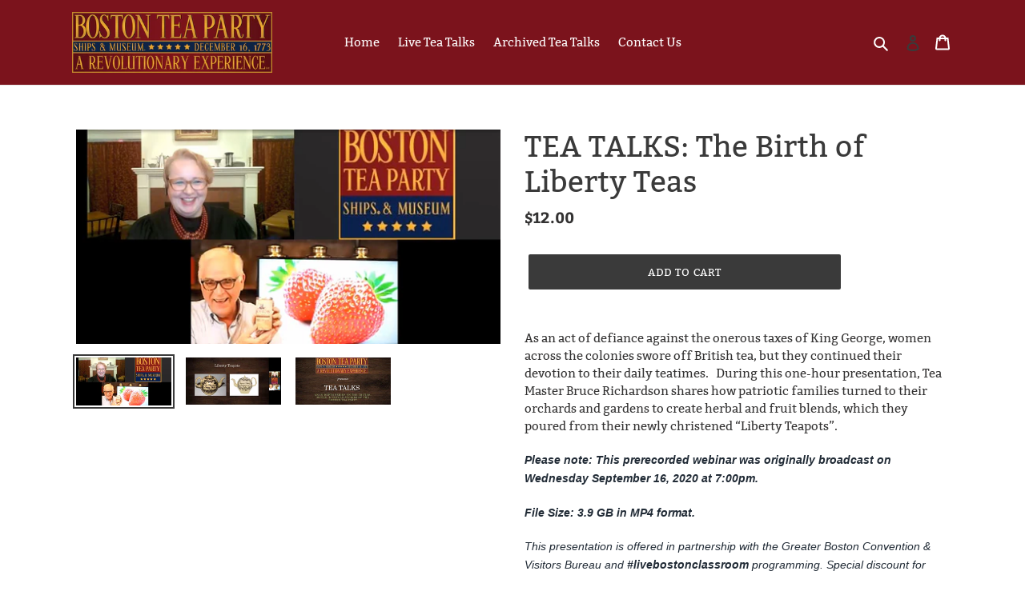

--- FILE ---
content_type: text/html; charset=utf-8
request_url: https://virtual.bostonteapartyship.com/products/tea-talks-the-birth-of-liberty-teas
body_size: 18003
content:
<!doctype html>
<html class="no-js" lang="en">
<head>
  <meta charset="utf-8">
  <meta http-equiv="X-UA-Compatible" content="IE=edge,chrome=1">
  <meta name="viewport" content="width=device-width,initial-scale=1">
  <meta name="theme-color" content="#3a3a3a"><link rel="canonical" href="https://virtual.bostonteapartyship.com/products/tea-talks-the-birth-of-liberty-teas"><title>TEA TALKS: The Birth of Liberty Teas
&ndash; Boston Tea Party Ships &amp; Museum</title><meta name="description" content="As an act of defiance against the onerous taxes of King George, women across the colonies swore off British tea, but they continued their devotion to their daily teatimes.  During this one-hour presentation, Tea Master Bruce Richardson shares how patriotic families turned to their orchards and gardens to create herbal "><!-- /snippets/social-meta-tags.liquid -->




<meta property="og:site_name" content="Boston Tea Party Ships &amp; Museum">
<meta property="og:url" content="https://virtual.bostonteapartyship.com/products/tea-talks-the-birth-of-liberty-teas">
<meta property="og:title" content="TEA TALKS: The Birth of Liberty Teas">
<meta property="og:type" content="product">
<meta property="og:description" content="As an act of defiance against the onerous taxes of King George, women across the colonies swore off British tea, but they continued their devotion to their daily teatimes.  During this one-hour presentation, Tea Master Bruce Richardson shares how patriotic families turned to their orchards and gardens to create herbal ">

  <meta property="og:price:amount" content="12.00">
  <meta property="og:price:currency" content="USD">

<meta property="og:image" content="http://virtual.bostonteapartyship.com/cdn/shop/products/Strawberry_1200x1200.jpg?v=1602875945"><meta property="og:image" content="http://virtual.bostonteapartyship.com/cdn/shop/products/Teapots_1200x1200.jpg?v=1602875946"><meta property="og:image" content="http://virtual.bostonteapartyship.com/cdn/shop/products/LibertyTeasstart_1200x1200.jpg?v=1602875946">
<meta property="og:image:secure_url" content="https://virtual.bostonteapartyship.com/cdn/shop/products/Strawberry_1200x1200.jpg?v=1602875945"><meta property="og:image:secure_url" content="https://virtual.bostonteapartyship.com/cdn/shop/products/Teapots_1200x1200.jpg?v=1602875946"><meta property="og:image:secure_url" content="https://virtual.bostonteapartyship.com/cdn/shop/products/LibertyTeasstart_1200x1200.jpg?v=1602875946">


<meta name="twitter:card" content="summary_large_image">
<meta name="twitter:title" content="TEA TALKS: The Birth of Liberty Teas">
<meta name="twitter:description" content="As an act of defiance against the onerous taxes of King George, women across the colonies swore off British tea, but they continued their devotion to their daily teatimes.  During this one-hour presentation, Tea Master Bruce Richardson shares how patriotic families turned to their orchards and gardens to create herbal ">


  <link href="//virtual.bostonteapartyship.com/cdn/shop/t/1/assets/theme.scss.css?v=12589728458505767991660955003" rel="stylesheet" type="text/css" media="all" />

  <script>
    var theme = {
      breakpoints: {
        medium: 750,
        large: 990,
        widescreen: 1400
      },
      strings: {
        addToCart: "Add to cart",
        soldOut: "Sold out",
        unavailable: "Unavailable",
        regularPrice: "Regular price",
        salePrice: "Sale price",
        sale: "Sale",
        fromLowestPrice: "from [price]",
        vendor: "Vendor",
        showMore: "Show More",
        showLess: "Show Less",
        searchFor: "Search for",
        addressError: "Error looking up that address",
        addressNoResults: "No results for that address",
        addressQueryLimit: "You have exceeded the Google API usage limit. Consider upgrading to a \u003ca href=\"https:\/\/developers.google.com\/maps\/premium\/usage-limits\"\u003ePremium Plan\u003c\/a\u003e.",
        authError: "There was a problem authenticating your Google Maps account.",
        newWindow: "Opens in a new window.",
        external: "Opens external website.",
        newWindowExternal: "Opens external website in a new window.",
        removeLabel: "Remove [product]",
        update: "Update",
        quantity: "Quantity",
        discountedTotal: "Discounted total",
        regularTotal: "Regular total",
        priceColumn: "See Price column for discount details.",
        quantityMinimumMessage: "Quantity must be 1 or more",
        cartError: "There was an error while updating your cart. Please try again.",
        removedItemMessage: "Removed \u003cspan class=\"cart__removed-product-details\"\u003e([quantity]) [link]\u003c\/span\u003e from your cart.",
        unitPrice: "Unit price",
        unitPriceSeparator: "per",
        oneCartCount: "1 item",
        otherCartCount: "[count] items",
        quantityLabel: "Quantity: [count]",
        products: "Products",
        loading: "Loading",
        number_of_results: "[result_number] of [results_count]",
        number_of_results_found: "[results_count] results found",
        one_result_found: "1 result found"
      },
      moneyFormat: "${{amount}}",
      moneyFormatWithCurrency: "${{amount}} USD",
      settings: {
        predictiveSearchEnabled: true,
        predictiveSearchShowPrice: false,
        predictiveSearchShowVendor: false
      }
    }

    document.documentElement.className = document.documentElement.className.replace('no-js', 'js');
  </script><script src="//virtual.bostonteapartyship.com/cdn/shop/t/1/assets/lazysizes.js?v=94224023136283657951596823850" async="async"></script>
  <script src="//virtual.bostonteapartyship.com/cdn/shop/t/1/assets/vendor.js?v=73555340668197180491596823853" defer="defer"></script>
  <script src="//virtual.bostonteapartyship.com/cdn/shop/t/1/assets/theme.js?v=98135347482632758761596823852" defer="defer"></script>

  <script>window.performance && window.performance.mark && window.performance.mark('shopify.content_for_header.start');</script><meta id="shopify-digital-wallet" name="shopify-digital-wallet" content="/45401079957/digital_wallets/dialog">
<meta name="shopify-checkout-api-token" content="8cf16406aad524ca7232ea5891d8a8a0">
<link rel="alternate" type="application/json+oembed" href="https://virtual.bostonteapartyship.com/products/tea-talks-the-birth-of-liberty-teas.oembed">
<script async="async" src="/checkouts/internal/preloads.js?locale=en-US"></script>
<link rel="preconnect" href="https://shop.app" crossorigin="anonymous">
<script async="async" src="https://shop.app/checkouts/internal/preloads.js?locale=en-US&shop_id=45401079957" crossorigin="anonymous"></script>
<script id="apple-pay-shop-capabilities" type="application/json">{"shopId":45401079957,"countryCode":"US","currencyCode":"USD","merchantCapabilities":["supports3DS"],"merchantId":"gid:\/\/shopify\/Shop\/45401079957","merchantName":"Boston Tea Party Ships \u0026 Museum","requiredBillingContactFields":["postalAddress","email"],"requiredShippingContactFields":["postalAddress","email"],"shippingType":"shipping","supportedNetworks":["visa","masterCard","amex","discover","elo","jcb"],"total":{"type":"pending","label":"Boston Tea Party Ships \u0026 Museum","amount":"1.00"},"shopifyPaymentsEnabled":true,"supportsSubscriptions":true}</script>
<script id="shopify-features" type="application/json">{"accessToken":"8cf16406aad524ca7232ea5891d8a8a0","betas":["rich-media-storefront-analytics"],"domain":"virtual.bostonteapartyship.com","predictiveSearch":true,"shopId":45401079957,"locale":"en"}</script>
<script>var Shopify = Shopify || {};
Shopify.shop = "boston-tea-party-museum-virtual-store.myshopify.com";
Shopify.locale = "en";
Shopify.currency = {"active":"USD","rate":"1.0"};
Shopify.country = "US";
Shopify.theme = {"name":"Debut","id":107738792085,"schema_name":"Debut","schema_version":"17.1.0","theme_store_id":796,"role":"main"};
Shopify.theme.handle = "null";
Shopify.theme.style = {"id":null,"handle":null};
Shopify.cdnHost = "virtual.bostonteapartyship.com/cdn";
Shopify.routes = Shopify.routes || {};
Shopify.routes.root = "/";</script>
<script type="module">!function(o){(o.Shopify=o.Shopify||{}).modules=!0}(window);</script>
<script>!function(o){function n(){var o=[];function n(){o.push(Array.prototype.slice.apply(arguments))}return n.q=o,n}var t=o.Shopify=o.Shopify||{};t.loadFeatures=n(),t.autoloadFeatures=n()}(window);</script>
<script>
  window.ShopifyPay = window.ShopifyPay || {};
  window.ShopifyPay.apiHost = "shop.app\/pay";
  window.ShopifyPay.redirectState = null;
</script>
<script id="shop-js-analytics" type="application/json">{"pageType":"product"}</script>
<script defer="defer" async type="module" src="//virtual.bostonteapartyship.com/cdn/shopifycloud/shop-js/modules/v2/client.init-shop-cart-sync_BdyHc3Nr.en.esm.js"></script>
<script defer="defer" async type="module" src="//virtual.bostonteapartyship.com/cdn/shopifycloud/shop-js/modules/v2/chunk.common_Daul8nwZ.esm.js"></script>
<script type="module">
  await import("//virtual.bostonteapartyship.com/cdn/shopifycloud/shop-js/modules/v2/client.init-shop-cart-sync_BdyHc3Nr.en.esm.js");
await import("//virtual.bostonteapartyship.com/cdn/shopifycloud/shop-js/modules/v2/chunk.common_Daul8nwZ.esm.js");

  window.Shopify.SignInWithShop?.initShopCartSync?.({"fedCMEnabled":true,"windoidEnabled":true});

</script>
<script>
  window.Shopify = window.Shopify || {};
  if (!window.Shopify.featureAssets) window.Shopify.featureAssets = {};
  window.Shopify.featureAssets['shop-js'] = {"shop-cart-sync":["modules/v2/client.shop-cart-sync_QYOiDySF.en.esm.js","modules/v2/chunk.common_Daul8nwZ.esm.js"],"init-fed-cm":["modules/v2/client.init-fed-cm_DchLp9rc.en.esm.js","modules/v2/chunk.common_Daul8nwZ.esm.js"],"shop-button":["modules/v2/client.shop-button_OV7bAJc5.en.esm.js","modules/v2/chunk.common_Daul8nwZ.esm.js"],"init-windoid":["modules/v2/client.init-windoid_DwxFKQ8e.en.esm.js","modules/v2/chunk.common_Daul8nwZ.esm.js"],"shop-cash-offers":["modules/v2/client.shop-cash-offers_DWtL6Bq3.en.esm.js","modules/v2/chunk.common_Daul8nwZ.esm.js","modules/v2/chunk.modal_CQq8HTM6.esm.js"],"shop-toast-manager":["modules/v2/client.shop-toast-manager_CX9r1SjA.en.esm.js","modules/v2/chunk.common_Daul8nwZ.esm.js"],"init-shop-email-lookup-coordinator":["modules/v2/client.init-shop-email-lookup-coordinator_UhKnw74l.en.esm.js","modules/v2/chunk.common_Daul8nwZ.esm.js"],"pay-button":["modules/v2/client.pay-button_DzxNnLDY.en.esm.js","modules/v2/chunk.common_Daul8nwZ.esm.js"],"avatar":["modules/v2/client.avatar_BTnouDA3.en.esm.js"],"init-shop-cart-sync":["modules/v2/client.init-shop-cart-sync_BdyHc3Nr.en.esm.js","modules/v2/chunk.common_Daul8nwZ.esm.js"],"shop-login-button":["modules/v2/client.shop-login-button_D8B466_1.en.esm.js","modules/v2/chunk.common_Daul8nwZ.esm.js","modules/v2/chunk.modal_CQq8HTM6.esm.js"],"init-customer-accounts-sign-up":["modules/v2/client.init-customer-accounts-sign-up_C8fpPm4i.en.esm.js","modules/v2/client.shop-login-button_D8B466_1.en.esm.js","modules/v2/chunk.common_Daul8nwZ.esm.js","modules/v2/chunk.modal_CQq8HTM6.esm.js"],"init-shop-for-new-customer-accounts":["modules/v2/client.init-shop-for-new-customer-accounts_CVTO0Ztu.en.esm.js","modules/v2/client.shop-login-button_D8B466_1.en.esm.js","modules/v2/chunk.common_Daul8nwZ.esm.js","modules/v2/chunk.modal_CQq8HTM6.esm.js"],"init-customer-accounts":["modules/v2/client.init-customer-accounts_dRgKMfrE.en.esm.js","modules/v2/client.shop-login-button_D8B466_1.en.esm.js","modules/v2/chunk.common_Daul8nwZ.esm.js","modules/v2/chunk.modal_CQq8HTM6.esm.js"],"shop-follow-button":["modules/v2/client.shop-follow-button_CkZpjEct.en.esm.js","modules/v2/chunk.common_Daul8nwZ.esm.js","modules/v2/chunk.modal_CQq8HTM6.esm.js"],"lead-capture":["modules/v2/client.lead-capture_BntHBhfp.en.esm.js","modules/v2/chunk.common_Daul8nwZ.esm.js","modules/v2/chunk.modal_CQq8HTM6.esm.js"],"checkout-modal":["modules/v2/client.checkout-modal_CfxcYbTm.en.esm.js","modules/v2/chunk.common_Daul8nwZ.esm.js","modules/v2/chunk.modal_CQq8HTM6.esm.js"],"shop-login":["modules/v2/client.shop-login_Da4GZ2H6.en.esm.js","modules/v2/chunk.common_Daul8nwZ.esm.js","modules/v2/chunk.modal_CQq8HTM6.esm.js"],"payment-terms":["modules/v2/client.payment-terms_MV4M3zvL.en.esm.js","modules/v2/chunk.common_Daul8nwZ.esm.js","modules/v2/chunk.modal_CQq8HTM6.esm.js"]};
</script>
<script id="__st">var __st={"a":45401079957,"offset":-18000,"reqid":"c9390150-e208-47e7-b58a-a08cabce0457-1768983666","pageurl":"virtual.bostonteapartyship.com\/products\/tea-talks-the-birth-of-liberty-teas","u":"f8f8d60ea5f7","p":"product","rtyp":"product","rid":5961196765363};</script>
<script>window.ShopifyPaypalV4VisibilityTracking = true;</script>
<script id="captcha-bootstrap">!function(){'use strict';const t='contact',e='account',n='new_comment',o=[[t,t],['blogs',n],['comments',n],[t,'customer']],c=[[e,'customer_login'],[e,'guest_login'],[e,'recover_customer_password'],[e,'create_customer']],r=t=>t.map((([t,e])=>`form[action*='/${t}']:not([data-nocaptcha='true']) input[name='form_type'][value='${e}']`)).join(','),a=t=>()=>t?[...document.querySelectorAll(t)].map((t=>t.form)):[];function s(){const t=[...o],e=r(t);return a(e)}const i='password',u='form_key',d=['recaptcha-v3-token','g-recaptcha-response','h-captcha-response',i],f=()=>{try{return window.sessionStorage}catch{return}},m='__shopify_v',_=t=>t.elements[u];function p(t,e,n=!1){try{const o=window.sessionStorage,c=JSON.parse(o.getItem(e)),{data:r}=function(t){const{data:e,action:n}=t;return t[m]||n?{data:e,action:n}:{data:t,action:n}}(c);for(const[e,n]of Object.entries(r))t.elements[e]&&(t.elements[e].value=n);n&&o.removeItem(e)}catch(o){console.error('form repopulation failed',{error:o})}}const l='form_type',E='cptcha';function T(t){t.dataset[E]=!0}const w=window,h=w.document,L='Shopify',v='ce_forms',y='captcha';let A=!1;((t,e)=>{const n=(g='f06e6c50-85a8-45c8-87d0-21a2b65856fe',I='https://cdn.shopify.com/shopifycloud/storefront-forms-hcaptcha/ce_storefront_forms_captcha_hcaptcha.v1.5.2.iife.js',D={infoText:'Protected by hCaptcha',privacyText:'Privacy',termsText:'Terms'},(t,e,n)=>{const o=w[L][v],c=o.bindForm;if(c)return c(t,g,e,D).then(n);var r;o.q.push([[t,g,e,D],n]),r=I,A||(h.body.append(Object.assign(h.createElement('script'),{id:'captcha-provider',async:!0,src:r})),A=!0)});var g,I,D;w[L]=w[L]||{},w[L][v]=w[L][v]||{},w[L][v].q=[],w[L][y]=w[L][y]||{},w[L][y].protect=function(t,e){n(t,void 0,e),T(t)},Object.freeze(w[L][y]),function(t,e,n,w,h,L){const[v,y,A,g]=function(t,e,n){const i=e?o:[],u=t?c:[],d=[...i,...u],f=r(d),m=r(i),_=r(d.filter((([t,e])=>n.includes(e))));return[a(f),a(m),a(_),s()]}(w,h,L),I=t=>{const e=t.target;return e instanceof HTMLFormElement?e:e&&e.form},D=t=>v().includes(t);t.addEventListener('submit',(t=>{const e=I(t);if(!e)return;const n=D(e)&&!e.dataset.hcaptchaBound&&!e.dataset.recaptchaBound,o=_(e),c=g().includes(e)&&(!o||!o.value);(n||c)&&t.preventDefault(),c&&!n&&(function(t){try{if(!f())return;!function(t){const e=f();if(!e)return;const n=_(t);if(!n)return;const o=n.value;o&&e.removeItem(o)}(t);const e=Array.from(Array(32),(()=>Math.random().toString(36)[2])).join('');!function(t,e){_(t)||t.append(Object.assign(document.createElement('input'),{type:'hidden',name:u})),t.elements[u].value=e}(t,e),function(t,e){const n=f();if(!n)return;const o=[...t.querySelectorAll(`input[type='${i}']`)].map((({name:t})=>t)),c=[...d,...o],r={};for(const[a,s]of new FormData(t).entries())c.includes(a)||(r[a]=s);n.setItem(e,JSON.stringify({[m]:1,action:t.action,data:r}))}(t,e)}catch(e){console.error('failed to persist form',e)}}(e),e.submit())}));const S=(t,e)=>{t&&!t.dataset[E]&&(n(t,e.some((e=>e===t))),T(t))};for(const o of['focusin','change'])t.addEventListener(o,(t=>{const e=I(t);D(e)&&S(e,y())}));const B=e.get('form_key'),M=e.get(l),P=B&&M;t.addEventListener('DOMContentLoaded',(()=>{const t=y();if(P)for(const e of t)e.elements[l].value===M&&p(e,B);[...new Set([...A(),...v().filter((t=>'true'===t.dataset.shopifyCaptcha))])].forEach((e=>S(e,t)))}))}(h,new URLSearchParams(w.location.search),n,t,e,['guest_login'])})(!0,!0)}();</script>
<script integrity="sha256-4kQ18oKyAcykRKYeNunJcIwy7WH5gtpwJnB7kiuLZ1E=" data-source-attribution="shopify.loadfeatures" defer="defer" src="//virtual.bostonteapartyship.com/cdn/shopifycloud/storefront/assets/storefront/load_feature-a0a9edcb.js" crossorigin="anonymous"></script>
<script crossorigin="anonymous" defer="defer" src="//virtual.bostonteapartyship.com/cdn/shopifycloud/storefront/assets/shopify_pay/storefront-65b4c6d7.js?v=20250812"></script>
<script data-source-attribution="shopify.dynamic_checkout.dynamic.init">var Shopify=Shopify||{};Shopify.PaymentButton=Shopify.PaymentButton||{isStorefrontPortableWallets:!0,init:function(){window.Shopify.PaymentButton.init=function(){};var t=document.createElement("script");t.src="https://virtual.bostonteapartyship.com/cdn/shopifycloud/portable-wallets/latest/portable-wallets.en.js",t.type="module",document.head.appendChild(t)}};
</script>
<script data-source-attribution="shopify.dynamic_checkout.buyer_consent">
  function portableWalletsHideBuyerConsent(e){var t=document.getElementById("shopify-buyer-consent"),n=document.getElementById("shopify-subscription-policy-button");t&&n&&(t.classList.add("hidden"),t.setAttribute("aria-hidden","true"),n.removeEventListener("click",e))}function portableWalletsShowBuyerConsent(e){var t=document.getElementById("shopify-buyer-consent"),n=document.getElementById("shopify-subscription-policy-button");t&&n&&(t.classList.remove("hidden"),t.removeAttribute("aria-hidden"),n.addEventListener("click",e))}window.Shopify?.PaymentButton&&(window.Shopify.PaymentButton.hideBuyerConsent=portableWalletsHideBuyerConsent,window.Shopify.PaymentButton.showBuyerConsent=portableWalletsShowBuyerConsent);
</script>
<script data-source-attribution="shopify.dynamic_checkout.cart.bootstrap">document.addEventListener("DOMContentLoaded",(function(){function t(){return document.querySelector("shopify-accelerated-checkout-cart, shopify-accelerated-checkout")}if(t())Shopify.PaymentButton.init();else{new MutationObserver((function(e,n){t()&&(Shopify.PaymentButton.init(),n.disconnect())})).observe(document.body,{childList:!0,subtree:!0})}}));
</script>
<link id="shopify-accelerated-checkout-styles" rel="stylesheet" media="screen" href="https://virtual.bostonteapartyship.com/cdn/shopifycloud/portable-wallets/latest/accelerated-checkout-backwards-compat.css" crossorigin="anonymous">
<style id="shopify-accelerated-checkout-cart">
        #shopify-buyer-consent {
  margin-top: 1em;
  display: inline-block;
  width: 100%;
}

#shopify-buyer-consent.hidden {
  display: none;
}

#shopify-subscription-policy-button {
  background: none;
  border: none;
  padding: 0;
  text-decoration: underline;
  font-size: inherit;
  cursor: pointer;
}

#shopify-subscription-policy-button::before {
  box-shadow: none;
}

      </style>

<script>window.performance && window.performance.mark && window.performance.mark('shopify.content_for_header.end');</script>

  
  
  <!-- "snippets/bookthatapp-widgets.liquid" was not rendered, the associated app was uninstalled -->
<link href="https://monorail-edge.shopifysvc.com" rel="dns-prefetch">
<script>(function(){if ("sendBeacon" in navigator && "performance" in window) {try {var session_token_from_headers = performance.getEntriesByType('navigation')[0].serverTiming.find(x => x.name == '_s').description;} catch {var session_token_from_headers = undefined;}var session_cookie_matches = document.cookie.match(/_shopify_s=([^;]*)/);var session_token_from_cookie = session_cookie_matches && session_cookie_matches.length === 2 ? session_cookie_matches[1] : "";var session_token = session_token_from_headers || session_token_from_cookie || "";function handle_abandonment_event(e) {var entries = performance.getEntries().filter(function(entry) {return /monorail-edge.shopifysvc.com/.test(entry.name);});if (!window.abandonment_tracked && entries.length === 0) {window.abandonment_tracked = true;var currentMs = Date.now();var navigation_start = performance.timing.navigationStart;var payload = {shop_id: 45401079957,url: window.location.href,navigation_start,duration: currentMs - navigation_start,session_token,page_type: "product"};window.navigator.sendBeacon("https://monorail-edge.shopifysvc.com/v1/produce", JSON.stringify({schema_id: "online_store_buyer_site_abandonment/1.1",payload: payload,metadata: {event_created_at_ms: currentMs,event_sent_at_ms: currentMs}}));}}window.addEventListener('pagehide', handle_abandonment_event);}}());</script>
<script id="web-pixels-manager-setup">(function e(e,d,r,n,o){if(void 0===o&&(o={}),!Boolean(null===(a=null===(i=window.Shopify)||void 0===i?void 0:i.analytics)||void 0===a?void 0:a.replayQueue)){var i,a;window.Shopify=window.Shopify||{};var t=window.Shopify;t.analytics=t.analytics||{};var s=t.analytics;s.replayQueue=[],s.publish=function(e,d,r){return s.replayQueue.push([e,d,r]),!0};try{self.performance.mark("wpm:start")}catch(e){}var l=function(){var e={modern:/Edge?\/(1{2}[4-9]|1[2-9]\d|[2-9]\d{2}|\d{4,})\.\d+(\.\d+|)|Firefox\/(1{2}[4-9]|1[2-9]\d|[2-9]\d{2}|\d{4,})\.\d+(\.\d+|)|Chrom(ium|e)\/(9{2}|\d{3,})\.\d+(\.\d+|)|(Maci|X1{2}).+ Version\/(15\.\d+|(1[6-9]|[2-9]\d|\d{3,})\.\d+)([,.]\d+|)( \(\w+\)|)( Mobile\/\w+|) Safari\/|Chrome.+OPR\/(9{2}|\d{3,})\.\d+\.\d+|(CPU[ +]OS|iPhone[ +]OS|CPU[ +]iPhone|CPU IPhone OS|CPU iPad OS)[ +]+(15[._]\d+|(1[6-9]|[2-9]\d|\d{3,})[._]\d+)([._]\d+|)|Android:?[ /-](13[3-9]|1[4-9]\d|[2-9]\d{2}|\d{4,})(\.\d+|)(\.\d+|)|Android.+Firefox\/(13[5-9]|1[4-9]\d|[2-9]\d{2}|\d{4,})\.\d+(\.\d+|)|Android.+Chrom(ium|e)\/(13[3-9]|1[4-9]\d|[2-9]\d{2}|\d{4,})\.\d+(\.\d+|)|SamsungBrowser\/([2-9]\d|\d{3,})\.\d+/,legacy:/Edge?\/(1[6-9]|[2-9]\d|\d{3,})\.\d+(\.\d+|)|Firefox\/(5[4-9]|[6-9]\d|\d{3,})\.\d+(\.\d+|)|Chrom(ium|e)\/(5[1-9]|[6-9]\d|\d{3,})\.\d+(\.\d+|)([\d.]+$|.*Safari\/(?![\d.]+ Edge\/[\d.]+$))|(Maci|X1{2}).+ Version\/(10\.\d+|(1[1-9]|[2-9]\d|\d{3,})\.\d+)([,.]\d+|)( \(\w+\)|)( Mobile\/\w+|) Safari\/|Chrome.+OPR\/(3[89]|[4-9]\d|\d{3,})\.\d+\.\d+|(CPU[ +]OS|iPhone[ +]OS|CPU[ +]iPhone|CPU IPhone OS|CPU iPad OS)[ +]+(10[._]\d+|(1[1-9]|[2-9]\d|\d{3,})[._]\d+)([._]\d+|)|Android:?[ /-](13[3-9]|1[4-9]\d|[2-9]\d{2}|\d{4,})(\.\d+|)(\.\d+|)|Mobile Safari.+OPR\/([89]\d|\d{3,})\.\d+\.\d+|Android.+Firefox\/(13[5-9]|1[4-9]\d|[2-9]\d{2}|\d{4,})\.\d+(\.\d+|)|Android.+Chrom(ium|e)\/(13[3-9]|1[4-9]\d|[2-9]\d{2}|\d{4,})\.\d+(\.\d+|)|Android.+(UC? ?Browser|UCWEB|U3)[ /]?(15\.([5-9]|\d{2,})|(1[6-9]|[2-9]\d|\d{3,})\.\d+)\.\d+|SamsungBrowser\/(5\.\d+|([6-9]|\d{2,})\.\d+)|Android.+MQ{2}Browser\/(14(\.(9|\d{2,})|)|(1[5-9]|[2-9]\d|\d{3,})(\.\d+|))(\.\d+|)|K[Aa][Ii]OS\/(3\.\d+|([4-9]|\d{2,})\.\d+)(\.\d+|)/},d=e.modern,r=e.legacy,n=navigator.userAgent;return n.match(d)?"modern":n.match(r)?"legacy":"unknown"}(),u="modern"===l?"modern":"legacy",c=(null!=n?n:{modern:"",legacy:""})[u],f=function(e){return[e.baseUrl,"/wpm","/b",e.hashVersion,"modern"===e.buildTarget?"m":"l",".js"].join("")}({baseUrl:d,hashVersion:r,buildTarget:u}),m=function(e){var d=e.version,r=e.bundleTarget,n=e.surface,o=e.pageUrl,i=e.monorailEndpoint;return{emit:function(e){var a=e.status,t=e.errorMsg,s=(new Date).getTime(),l=JSON.stringify({metadata:{event_sent_at_ms:s},events:[{schema_id:"web_pixels_manager_load/3.1",payload:{version:d,bundle_target:r,page_url:o,status:a,surface:n,error_msg:t},metadata:{event_created_at_ms:s}}]});if(!i)return console&&console.warn&&console.warn("[Web Pixels Manager] No Monorail endpoint provided, skipping logging."),!1;try{return self.navigator.sendBeacon.bind(self.navigator)(i,l)}catch(e){}var u=new XMLHttpRequest;try{return u.open("POST",i,!0),u.setRequestHeader("Content-Type","text/plain"),u.send(l),!0}catch(e){return console&&console.warn&&console.warn("[Web Pixels Manager] Got an unhandled error while logging to Monorail."),!1}}}}({version:r,bundleTarget:l,surface:e.surface,pageUrl:self.location.href,monorailEndpoint:e.monorailEndpoint});try{o.browserTarget=l,function(e){var d=e.src,r=e.async,n=void 0===r||r,o=e.onload,i=e.onerror,a=e.sri,t=e.scriptDataAttributes,s=void 0===t?{}:t,l=document.createElement("script"),u=document.querySelector("head"),c=document.querySelector("body");if(l.async=n,l.src=d,a&&(l.integrity=a,l.crossOrigin="anonymous"),s)for(var f in s)if(Object.prototype.hasOwnProperty.call(s,f))try{l.dataset[f]=s[f]}catch(e){}if(o&&l.addEventListener("load",o),i&&l.addEventListener("error",i),u)u.appendChild(l);else{if(!c)throw new Error("Did not find a head or body element to append the script");c.appendChild(l)}}({src:f,async:!0,onload:function(){if(!function(){var e,d;return Boolean(null===(d=null===(e=window.Shopify)||void 0===e?void 0:e.analytics)||void 0===d?void 0:d.initialized)}()){var d=window.webPixelsManager.init(e)||void 0;if(d){var r=window.Shopify.analytics;r.replayQueue.forEach((function(e){var r=e[0],n=e[1],o=e[2];d.publishCustomEvent(r,n,o)})),r.replayQueue=[],r.publish=d.publishCustomEvent,r.visitor=d.visitor,r.initialized=!0}}},onerror:function(){return m.emit({status:"failed",errorMsg:"".concat(f," has failed to load")})},sri:function(e){var d=/^sha384-[A-Za-z0-9+/=]+$/;return"string"==typeof e&&d.test(e)}(c)?c:"",scriptDataAttributes:o}),m.emit({status:"loading"})}catch(e){m.emit({status:"failed",errorMsg:(null==e?void 0:e.message)||"Unknown error"})}}})({shopId: 45401079957,storefrontBaseUrl: "https://virtual.bostonteapartyship.com",extensionsBaseUrl: "https://extensions.shopifycdn.com/cdn/shopifycloud/web-pixels-manager",monorailEndpoint: "https://monorail-edge.shopifysvc.com/unstable/produce_batch",surface: "storefront-renderer",enabledBetaFlags: ["2dca8a86"],webPixelsConfigList: [{"id":"shopify-app-pixel","configuration":"{}","eventPayloadVersion":"v1","runtimeContext":"STRICT","scriptVersion":"0450","apiClientId":"shopify-pixel","type":"APP","privacyPurposes":["ANALYTICS","MARKETING"]},{"id":"shopify-custom-pixel","eventPayloadVersion":"v1","runtimeContext":"LAX","scriptVersion":"0450","apiClientId":"shopify-pixel","type":"CUSTOM","privacyPurposes":["ANALYTICS","MARKETING"]}],isMerchantRequest: false,initData: {"shop":{"name":"Boston Tea Party Ships \u0026 Museum","paymentSettings":{"currencyCode":"USD"},"myshopifyDomain":"boston-tea-party-museum-virtual-store.myshopify.com","countryCode":"US","storefrontUrl":"https:\/\/virtual.bostonteapartyship.com"},"customer":null,"cart":null,"checkout":null,"productVariants":[{"price":{"amount":12.0,"currencyCode":"USD"},"product":{"title":"TEA TALKS: The Birth of Liberty Teas","vendor":"Boston Tea Party Ships \u0026 Museum","id":"5961196765363","untranslatedTitle":"TEA TALKS: The Birth of Liberty Teas","url":"\/products\/tea-talks-the-birth-of-liberty-teas","type":"digital download"},"id":"37098266230963","image":{"src":"\/\/virtual.bostonteapartyship.com\/cdn\/shop\/products\/Strawberry.jpg?v=1602875945"},"sku":"","title":"Default Title","untranslatedTitle":"Default Title"}],"purchasingCompany":null},},"https://virtual.bostonteapartyship.com/cdn","fcfee988w5aeb613cpc8e4bc33m6693e112",{"modern":"","legacy":""},{"shopId":"45401079957","storefrontBaseUrl":"https:\/\/virtual.bostonteapartyship.com","extensionBaseUrl":"https:\/\/extensions.shopifycdn.com\/cdn\/shopifycloud\/web-pixels-manager","surface":"storefront-renderer","enabledBetaFlags":"[\"2dca8a86\"]","isMerchantRequest":"false","hashVersion":"fcfee988w5aeb613cpc8e4bc33m6693e112","publish":"custom","events":"[[\"page_viewed\",{}],[\"product_viewed\",{\"productVariant\":{\"price\":{\"amount\":12.0,\"currencyCode\":\"USD\"},\"product\":{\"title\":\"TEA TALKS: The Birth of Liberty Teas\",\"vendor\":\"Boston Tea Party Ships \u0026 Museum\",\"id\":\"5961196765363\",\"untranslatedTitle\":\"TEA TALKS: The Birth of Liberty Teas\",\"url\":\"\/products\/tea-talks-the-birth-of-liberty-teas\",\"type\":\"digital download\"},\"id\":\"37098266230963\",\"image\":{\"src\":\"\/\/virtual.bostonteapartyship.com\/cdn\/shop\/products\/Strawberry.jpg?v=1602875945\"},\"sku\":\"\",\"title\":\"Default Title\",\"untranslatedTitle\":\"Default Title\"}}]]"});</script><script>
  window.ShopifyAnalytics = window.ShopifyAnalytics || {};
  window.ShopifyAnalytics.meta = window.ShopifyAnalytics.meta || {};
  window.ShopifyAnalytics.meta.currency = 'USD';
  var meta = {"product":{"id":5961196765363,"gid":"gid:\/\/shopify\/Product\/5961196765363","vendor":"Boston Tea Party Ships \u0026 Museum","type":"digital download","handle":"tea-talks-the-birth-of-liberty-teas","variants":[{"id":37098266230963,"price":1200,"name":"TEA TALKS: The Birth of Liberty Teas","public_title":null,"sku":""}],"remote":false},"page":{"pageType":"product","resourceType":"product","resourceId":5961196765363,"requestId":"c9390150-e208-47e7-b58a-a08cabce0457-1768983666"}};
  for (var attr in meta) {
    window.ShopifyAnalytics.meta[attr] = meta[attr];
  }
</script>
<script class="analytics">
  (function () {
    var customDocumentWrite = function(content) {
      var jquery = null;

      if (window.jQuery) {
        jquery = window.jQuery;
      } else if (window.Checkout && window.Checkout.$) {
        jquery = window.Checkout.$;
      }

      if (jquery) {
        jquery('body').append(content);
      }
    };

    var hasLoggedConversion = function(token) {
      if (token) {
        return document.cookie.indexOf('loggedConversion=' + token) !== -1;
      }
      return false;
    }

    var setCookieIfConversion = function(token) {
      if (token) {
        var twoMonthsFromNow = new Date(Date.now());
        twoMonthsFromNow.setMonth(twoMonthsFromNow.getMonth() + 2);

        document.cookie = 'loggedConversion=' + token + '; expires=' + twoMonthsFromNow;
      }
    }

    var trekkie = window.ShopifyAnalytics.lib = window.trekkie = window.trekkie || [];
    if (trekkie.integrations) {
      return;
    }
    trekkie.methods = [
      'identify',
      'page',
      'ready',
      'track',
      'trackForm',
      'trackLink'
    ];
    trekkie.factory = function(method) {
      return function() {
        var args = Array.prototype.slice.call(arguments);
        args.unshift(method);
        trekkie.push(args);
        return trekkie;
      };
    };
    for (var i = 0; i < trekkie.methods.length; i++) {
      var key = trekkie.methods[i];
      trekkie[key] = trekkie.factory(key);
    }
    trekkie.load = function(config) {
      trekkie.config = config || {};
      trekkie.config.initialDocumentCookie = document.cookie;
      var first = document.getElementsByTagName('script')[0];
      var script = document.createElement('script');
      script.type = 'text/javascript';
      script.onerror = function(e) {
        var scriptFallback = document.createElement('script');
        scriptFallback.type = 'text/javascript';
        scriptFallback.onerror = function(error) {
                var Monorail = {
      produce: function produce(monorailDomain, schemaId, payload) {
        var currentMs = new Date().getTime();
        var event = {
          schema_id: schemaId,
          payload: payload,
          metadata: {
            event_created_at_ms: currentMs,
            event_sent_at_ms: currentMs
          }
        };
        return Monorail.sendRequest("https://" + monorailDomain + "/v1/produce", JSON.stringify(event));
      },
      sendRequest: function sendRequest(endpointUrl, payload) {
        // Try the sendBeacon API
        if (window && window.navigator && typeof window.navigator.sendBeacon === 'function' && typeof window.Blob === 'function' && !Monorail.isIos12()) {
          var blobData = new window.Blob([payload], {
            type: 'text/plain'
          });

          if (window.navigator.sendBeacon(endpointUrl, blobData)) {
            return true;
          } // sendBeacon was not successful

        } // XHR beacon

        var xhr = new XMLHttpRequest();

        try {
          xhr.open('POST', endpointUrl);
          xhr.setRequestHeader('Content-Type', 'text/plain');
          xhr.send(payload);
        } catch (e) {
          console.log(e);
        }

        return false;
      },
      isIos12: function isIos12() {
        return window.navigator.userAgent.lastIndexOf('iPhone; CPU iPhone OS 12_') !== -1 || window.navigator.userAgent.lastIndexOf('iPad; CPU OS 12_') !== -1;
      }
    };
    Monorail.produce('monorail-edge.shopifysvc.com',
      'trekkie_storefront_load_errors/1.1',
      {shop_id: 45401079957,
      theme_id: 107738792085,
      app_name: "storefront",
      context_url: window.location.href,
      source_url: "//virtual.bostonteapartyship.com/cdn/s/trekkie.storefront.cd680fe47e6c39ca5d5df5f0a32d569bc48c0f27.min.js"});

        };
        scriptFallback.async = true;
        scriptFallback.src = '//virtual.bostonteapartyship.com/cdn/s/trekkie.storefront.cd680fe47e6c39ca5d5df5f0a32d569bc48c0f27.min.js';
        first.parentNode.insertBefore(scriptFallback, first);
      };
      script.async = true;
      script.src = '//virtual.bostonteapartyship.com/cdn/s/trekkie.storefront.cd680fe47e6c39ca5d5df5f0a32d569bc48c0f27.min.js';
      first.parentNode.insertBefore(script, first);
    };
    trekkie.load(
      {"Trekkie":{"appName":"storefront","development":false,"defaultAttributes":{"shopId":45401079957,"isMerchantRequest":null,"themeId":107738792085,"themeCityHash":"17222845768522510054","contentLanguage":"en","currency":"USD","eventMetadataId":"fe4b5738-6798-47c6-87da-3a5b343c78b4"},"isServerSideCookieWritingEnabled":true,"monorailRegion":"shop_domain","enabledBetaFlags":["65f19447"]},"Session Attribution":{},"S2S":{"facebookCapiEnabled":false,"source":"trekkie-storefront-renderer","apiClientId":580111}}
    );

    var loaded = false;
    trekkie.ready(function() {
      if (loaded) return;
      loaded = true;

      window.ShopifyAnalytics.lib = window.trekkie;

      var originalDocumentWrite = document.write;
      document.write = customDocumentWrite;
      try { window.ShopifyAnalytics.merchantGoogleAnalytics.call(this); } catch(error) {};
      document.write = originalDocumentWrite;

      window.ShopifyAnalytics.lib.page(null,{"pageType":"product","resourceType":"product","resourceId":5961196765363,"requestId":"c9390150-e208-47e7-b58a-a08cabce0457-1768983666","shopifyEmitted":true});

      var match = window.location.pathname.match(/checkouts\/(.+)\/(thank_you|post_purchase)/)
      var token = match? match[1]: undefined;
      if (!hasLoggedConversion(token)) {
        setCookieIfConversion(token);
        window.ShopifyAnalytics.lib.track("Viewed Product",{"currency":"USD","variantId":37098266230963,"productId":5961196765363,"productGid":"gid:\/\/shopify\/Product\/5961196765363","name":"TEA TALKS: The Birth of Liberty Teas","price":"12.00","sku":"","brand":"Boston Tea Party Ships \u0026 Museum","variant":null,"category":"digital download","nonInteraction":true,"remote":false},undefined,undefined,{"shopifyEmitted":true});
      window.ShopifyAnalytics.lib.track("monorail:\/\/trekkie_storefront_viewed_product\/1.1",{"currency":"USD","variantId":37098266230963,"productId":5961196765363,"productGid":"gid:\/\/shopify\/Product\/5961196765363","name":"TEA TALKS: The Birth of Liberty Teas","price":"12.00","sku":"","brand":"Boston Tea Party Ships \u0026 Museum","variant":null,"category":"digital download","nonInteraction":true,"remote":false,"referer":"https:\/\/virtual.bostonteapartyship.com\/products\/tea-talks-the-birth-of-liberty-teas"});
      }
    });


        var eventsListenerScript = document.createElement('script');
        eventsListenerScript.async = true;
        eventsListenerScript.src = "//virtual.bostonteapartyship.com/cdn/shopifycloud/storefront/assets/shop_events_listener-3da45d37.js";
        document.getElementsByTagName('head')[0].appendChild(eventsListenerScript);

})();</script>
  <script>
  if (!window.ga || (window.ga && typeof window.ga !== 'function')) {
    window.ga = function ga() {
      (window.ga.q = window.ga.q || []).push(arguments);
      if (window.Shopify && window.Shopify.analytics && typeof window.Shopify.analytics.publish === 'function') {
        window.Shopify.analytics.publish("ga_stub_called", {}, {sendTo: "google_osp_migration"});
      }
      console.error("Shopify's Google Analytics stub called with:", Array.from(arguments), "\nSee https://help.shopify.com/manual/promoting-marketing/pixels/pixel-migration#google for more information.");
    };
    if (window.Shopify && window.Shopify.analytics && typeof window.Shopify.analytics.publish === 'function') {
      window.Shopify.analytics.publish("ga_stub_initialized", {}, {sendTo: "google_osp_migration"});
    }
  }
</script>
<script
  defer
  src="https://virtual.bostonteapartyship.com/cdn/shopifycloud/perf-kit/shopify-perf-kit-3.0.4.min.js"
  data-application="storefront-renderer"
  data-shop-id="45401079957"
  data-render-region="gcp-us-central1"
  data-page-type="product"
  data-theme-instance-id="107738792085"
  data-theme-name="Debut"
  data-theme-version="17.1.0"
  data-monorail-region="shop_domain"
  data-resource-timing-sampling-rate="10"
  data-shs="true"
  data-shs-beacon="true"
  data-shs-export-with-fetch="true"
  data-shs-logs-sample-rate="1"
  data-shs-beacon-endpoint="https://virtual.bostonteapartyship.com/api/collect"
></script>
</head>

<body class="template-product">

  <a class="in-page-link visually-hidden skip-link" href="#MainContent">Skip to content</a><div id="shopify-section-header" class="shopify-section">

<div id="SearchDrawer" class="search-bar drawer drawer--top" role="dialog" aria-modal="true" aria-label="Search" data-predictive-search-drawer>
  <div class="search-bar__interior">
    <div class="search-form__container" data-search-form-container>
      <form class="search-form search-bar__form" action="/search" method="get" role="search">
        <div class="search-form__input-wrapper">
          <input
            type="text"
            name="q"
            placeholder="Search"
            role="combobox"
            aria-autocomplete="list"
            aria-owns="predictive-search-results"
            aria-expanded="false"
            aria-label="Search"
            aria-haspopup="listbox"
            class="search-form__input search-bar__input"
            data-predictive-search-drawer-input
          />
          <input type="hidden" name="options[prefix]" value="last" aria-hidden="true" />
          <div class="predictive-search-wrapper predictive-search-wrapper--drawer" data-predictive-search-mount="drawer"></div>
        </div>

        <button class="search-bar__submit search-form__submit"
          type="submit"
          data-search-form-submit>
          <svg aria-hidden="true" focusable="false" role="presentation" class="icon icon-search" viewBox="0 0 37 40"><path d="M35.6 36l-9.8-9.8c4.1-5.4 3.6-13.2-1.3-18.1-5.4-5.4-14.2-5.4-19.7 0-5.4 5.4-5.4 14.2 0 19.7 2.6 2.6 6.1 4.1 9.8 4.1 3 0 5.9-1 8.3-2.8l9.8 9.8c.4.4.9.6 1.4.6s1-.2 1.4-.6c.9-.9.9-2.1.1-2.9zm-20.9-8.2c-2.6 0-5.1-1-7-2.9-3.9-3.9-3.9-10.1 0-14C9.6 9 12.2 8 14.7 8s5.1 1 7 2.9c3.9 3.9 3.9 10.1 0 14-1.9 1.9-4.4 2.9-7 2.9z"/></svg>
          <span class="icon__fallback-text">Submit</span>
        </button>
      </form>

      <div class="search-bar__actions">
        <button type="button" class="btn--link search-bar__close js-drawer-close">
          <svg aria-hidden="true" focusable="false" role="presentation" class="icon icon-close" viewBox="0 0 40 40"><path d="M23.868 20.015L39.117 4.78c1.11-1.108 1.11-2.77 0-3.877-1.109-1.108-2.773-1.108-3.882 0L19.986 16.137 4.737.904C3.628-.204 1.965-.204.856.904c-1.11 1.108-1.11 2.77 0 3.877l15.249 15.234L.855 35.248c-1.108 1.108-1.108 2.77 0 3.877.555.554 1.248.831 1.942.831s1.386-.277 1.94-.83l15.25-15.234 15.248 15.233c.555.554 1.248.831 1.941.831s1.387-.277 1.941-.83c1.11-1.109 1.11-2.77 0-3.878L23.868 20.015z" class="layer"/></svg>
          <span class="icon__fallback-text">Close search</span>
        </button>
      </div>
    </div>
  </div>
</div>


<div data-section-id="header" data-section-type="header-section" data-header-section>
  

  <header class="site-header border-bottom logo--left" role="banner">
    <div class="grid grid--no-gutters grid--table site-header__mobile-nav">
      

      <div class="grid__item medium-up--one-quarter logo-align--left">
        
        
          <div class="h2 site-header__logo">
        
          
<a href="/" class="site-header__logo-image">
              
              <img class="lazyload js"
                   src="//virtual.bostonteapartyship.com/cdn/shop/files/BTPSM_new_logo_jpeg_300x300.jpg?v=1613601832"
                   data-src="//virtual.bostonteapartyship.com/cdn/shop/files/BTPSM_new_logo_jpeg_{width}x.jpg?v=1613601832"
                   data-widths="[180, 360, 540, 720, 900, 1080, 1296, 1512, 1728, 2048]"
                   data-aspectratio="3.2653374233128836"
                   data-sizes="auto"
                   alt="Boston Tea Party Ships &amp;amp; Museum"
                   style="max-width: 250px">
              <noscript>
                
                <img src="//virtual.bostonteapartyship.com/cdn/shop/files/BTPSM_new_logo_jpeg_250x.jpg?v=1613601832"
                     srcset="//virtual.bostonteapartyship.com/cdn/shop/files/BTPSM_new_logo_jpeg_250x.jpg?v=1613601832 1x, //virtual.bostonteapartyship.com/cdn/shop/files/BTPSM_new_logo_jpeg_250x@2x.jpg?v=1613601832 2x"
                     alt="Boston Tea Party Ships &amp; Museum"
                     style="max-width: 250px;">
              </noscript>
            </a>
          
        
          </div>
        
      </div>

      
        <nav class="grid__item medium-up--one-half small--hide" id="AccessibleNav" role="navigation">
          
<ul class="site-nav list--inline" id="SiteNav">
  



    
      <li >
        <a href="/"
          class="site-nav__link site-nav__link--main"
          
        >
          <span class="site-nav__label">Home</span>
        </a>
      </li>
    
  



    
      <li >
        <a href="/collections/tea-talks"
          class="site-nav__link site-nav__link--main"
          
        >
          <span class="site-nav__label">Live Tea Talks</span>
        </a>
      </li>
    
  



    
      <li >
        <a href="/collections/past-tour-archives"
          class="site-nav__link site-nav__link--main"
          
        >
          <span class="site-nav__label">Archived Tea Talks</span>
        </a>
      </li>
    
  



    
      <li >
        <a href="/pages/contact-us"
          class="site-nav__link site-nav__link--main"
          
        >
          <span class="site-nav__label">Contact Us</span>
        </a>
      </li>
    
  
</ul>

        </nav>
      

      <div class="grid__item medium-up--one-quarter text-right site-header__icons site-header__icons--plus">
        <div class="site-header__icons-wrapper">

          <button type="button" class="btn--link site-header__icon site-header__search-toggle js-drawer-open-top">
            <svg aria-hidden="true" focusable="false" role="presentation" class="icon icon-search" viewBox="0 0 37 40"><path d="M35.6 36l-9.8-9.8c4.1-5.4 3.6-13.2-1.3-18.1-5.4-5.4-14.2-5.4-19.7 0-5.4 5.4-5.4 14.2 0 19.7 2.6 2.6 6.1 4.1 9.8 4.1 3 0 5.9-1 8.3-2.8l9.8 9.8c.4.4.9.6 1.4.6s1-.2 1.4-.6c.9-.9.9-2.1.1-2.9zm-20.9-8.2c-2.6 0-5.1-1-7-2.9-3.9-3.9-3.9-10.1 0-14C9.6 9 12.2 8 14.7 8s5.1 1 7 2.9c3.9 3.9 3.9 10.1 0 14-1.9 1.9-4.4 2.9-7 2.9z"/></svg>
            <span class="icon__fallback-text">Search</span>
          </button>

          
            
              <a href="https://virtual.bostonteapartyship.com/customer_authentication/redirect?locale=en&region_country=US" class="site-header__icon site-header__account">
                <svg aria-hidden="true" focusable="false" role="presentation" class="icon icon-login" viewBox="0 0 28.33 37.68"><path d="M14.17 14.9a7.45 7.45 0 1 0-7.5-7.45 7.46 7.46 0 0 0 7.5 7.45zm0-10.91a3.45 3.45 0 1 1-3.5 3.46A3.46 3.46 0 0 1 14.17 4zM14.17 16.47A14.18 14.18 0 0 0 0 30.68c0 1.41.66 4 5.11 5.66a27.17 27.17 0 0 0 9.06 1.34c6.54 0 14.17-1.84 14.17-7a14.18 14.18 0 0 0-14.17-14.21zm0 17.21c-6.3 0-10.17-1.77-10.17-3a10.17 10.17 0 1 1 20.33 0c.01 1.23-3.86 3-10.16 3z"/></svg>
                <span class="icon__fallback-text">Log in</span>
              </a>
            
          

          <a href="/cart" class="site-header__icon site-header__cart">
            <svg aria-hidden="true" focusable="false" role="presentation" class="icon icon-cart" viewBox="0 0 37 40"><path d="M36.5 34.8L33.3 8h-5.9C26.7 3.9 23 .8 18.5.8S10.3 3.9 9.6 8H3.7L.5 34.8c-.2 1.5.4 2.4.9 3 .5.5 1.4 1.2 3.1 1.2h28c1.3 0 2.4-.4 3.1-1.3.7-.7 1-1.8.9-2.9zm-18-30c2.2 0 4.1 1.4 4.7 3.2h-9.5c.7-1.9 2.6-3.2 4.8-3.2zM4.5 35l2.8-23h2.2v3c0 1.1.9 2 2 2s2-.9 2-2v-3h10v3c0 1.1.9 2 2 2s2-.9 2-2v-3h2.2l2.8 23h-28z"/></svg>
            <span class="icon__fallback-text">Cart</span>
            <div id="CartCount" class="site-header__cart-count hide" data-cart-count-bubble>
              <span data-cart-count>0</span>
              <span class="icon__fallback-text medium-up--hide">items</span>
            </div>
          </a>

          
            <button type="button" class="btn--link site-header__icon site-header__menu js-mobile-nav-toggle mobile-nav--open" aria-controls="MobileNav"  aria-expanded="false" aria-label="Menu">
              <svg aria-hidden="true" focusable="false" role="presentation" class="icon icon-hamburger" viewBox="0 0 37 40"><path d="M33.5 25h-30c-1.1 0-2-.9-2-2s.9-2 2-2h30c1.1 0 2 .9 2 2s-.9 2-2 2zm0-11.5h-30c-1.1 0-2-.9-2-2s.9-2 2-2h30c1.1 0 2 .9 2 2s-.9 2-2 2zm0 23h-30c-1.1 0-2-.9-2-2s.9-2 2-2h30c1.1 0 2 .9 2 2s-.9 2-2 2z"/></svg>
              <svg aria-hidden="true" focusable="false" role="presentation" class="icon icon-close" viewBox="0 0 40 40"><path d="M23.868 20.015L39.117 4.78c1.11-1.108 1.11-2.77 0-3.877-1.109-1.108-2.773-1.108-3.882 0L19.986 16.137 4.737.904C3.628-.204 1.965-.204.856.904c-1.11 1.108-1.11 2.77 0 3.877l15.249 15.234L.855 35.248c-1.108 1.108-1.108 2.77 0 3.877.555.554 1.248.831 1.942.831s1.386-.277 1.94-.83l15.25-15.234 15.248 15.233c.555.554 1.248.831 1.941.831s1.387-.277 1.941-.83c1.11-1.109 1.11-2.77 0-3.878L23.868 20.015z" class="layer"/></svg>
            </button>
          
        </div>

      </div>
    </div>

    <nav class="mobile-nav-wrapper medium-up--hide" role="navigation">
      <ul id="MobileNav" class="mobile-nav">
        
<li class="mobile-nav__item border-bottom">
            
              <a href="/"
                class="mobile-nav__link"
                
              >
                <span class="mobile-nav__label">Home</span>
              </a>
            
          </li>
        
<li class="mobile-nav__item border-bottom">
            
              <a href="/collections/tea-talks"
                class="mobile-nav__link"
                
              >
                <span class="mobile-nav__label">Live Tea Talks</span>
              </a>
            
          </li>
        
<li class="mobile-nav__item border-bottom">
            
              <a href="/collections/past-tour-archives"
                class="mobile-nav__link"
                
              >
                <span class="mobile-nav__label">Archived Tea Talks</span>
              </a>
            
          </li>
        
<li class="mobile-nav__item">
            
              <a href="/pages/contact-us"
                class="mobile-nav__link"
                
              >
                <span class="mobile-nav__label">Contact Us</span>
              </a>
            
          </li>
        
      </ul>
    </nav>
  </header>

  
</div>



<script type="application/ld+json">
{
  "@context": "http://schema.org",
  "@type": "Organization",
  "name": "Boston Tea Party Ships \u0026amp; Museum",
  
    
    "logo": "https:\/\/virtual.bostonteapartyship.com\/cdn\/shop\/files\/BTPSM_new_logo_jpeg_2129x.jpg?v=1613601832",
  
  "sameAs": [
    "",
    "",
    "",
    "",
    "",
    "",
    "",
    ""
  ],
  "url": "https:\/\/virtual.bostonteapartyship.com"
}
</script>




</div>

  <div class="page-container drawer-page-content" id="PageContainer">

    <main class="main-content js-focus-hidden" id="MainContent" role="main" tabindex="-1">
      

<div id="shopify-section-product-template" class="shopify-section"><div class="product-template__container page-width"
  id="ProductSection-product-template"
  data-section-id="product-template"
  data-section-type="product"
  data-enable-history-state="true"
  data-ajax-enabled="false"
>
  


  <div class="grid product-single">
    <div class="grid__item product-single__media-group medium-up--one-half" data-product-single-media-group>






<div id="FeaturedMedia-product-template-13700001038515-wrapper"
    class="product-single__media-wrapper js"
    
    
    
    data-product-single-media-wrapper
    data-media-id="product-template-13700001038515"
    tabindex="-1">
  
      
<style>#FeaturedMedia-product-template-13700001038515 {
    max-width: 1047.2289156626505px;
    max-height: 530px;
  }

  #FeaturedMedia-product-template-13700001038515-wrapper {
    max-width: 1047.2289156626505px;
  }
</style>

      <div
        id="ImageZoom-product-template-13700001038515"
        style="padding-top:50.60975609756098%;"
        class="product-single__media product-single__media--has-thumbnails js-zoom-enabled"
         data-image-zoom-wrapper data-zoom="//virtual.bostonteapartyship.com/cdn/shop/products/Strawberry_1024x1024@2x.jpg?v=1602875945">
        <img id="FeaturedMedia-product-template-13700001038515"
          class="feature-row__image product-featured-media lazyload"
          src="//virtual.bostonteapartyship.com/cdn/shop/products/Strawberry_300x300.jpg?v=1602875945"
          data-src="//virtual.bostonteapartyship.com/cdn/shop/products/Strawberry_{width}x.jpg?v=1602875945"
          data-widths="[180, 360, 540, 720, 900, 1080, 1296, 1512, 1728, 2048]"
          data-aspectratio="1.9759036144578312"
          data-sizes="auto"
           data-image-zoom 
          alt="TEA TALKS: The Birth of Liberty Teas">
      </div>
    
</div>








<div id="FeaturedMedia-product-template-13700001071283-wrapper"
    class="product-single__media-wrapper js hide"
    
    
    
    data-product-single-media-wrapper
    data-media-id="product-template-13700001071283"
    tabindex="-1">
  
      
<style>#FeaturedMedia-product-template-13700001071283 {
    max-width: 1083.4886363636365px;
    max-height: 530px;
  }

  #FeaturedMedia-product-template-13700001071283-wrapper {
    max-width: 1083.4886363636365px;
  }
</style>

      <div
        id="ImageZoom-product-template-13700001071283"
        style="padding-top:48.91606448026681%;"
        class="product-single__media product-single__media--has-thumbnails js-zoom-enabled"
         data-image-zoom-wrapper data-zoom="//virtual.bostonteapartyship.com/cdn/shop/products/Teapots_1024x1024@2x.jpg?v=1602875946">
        <img id="FeaturedMedia-product-template-13700001071283"
          class="feature-row__image product-featured-media lazyload lazypreload"
          src="//virtual.bostonteapartyship.com/cdn/shop/products/Teapots_300x300.jpg?v=1602875946"
          data-src="//virtual.bostonteapartyship.com/cdn/shop/products/Teapots_{width}x.jpg?v=1602875946"
          data-widths="[180, 360, 540, 720, 900, 1080, 1296, 1512, 1728, 2048]"
          data-aspectratio="2.044318181818182"
          data-sizes="auto"
           data-image-zoom 
          alt="TEA TALKS: The Birth of Liberty Teas">
      </div>
    
</div>








<div id="FeaturedMedia-product-template-13700001104051-wrapper"
    class="product-single__media-wrapper js hide"
    
    
    
    data-product-single-media-wrapper
    data-media-id="product-template-13700001104051"
    tabindex="-1">
  
      
<style>#FeaturedMedia-product-template-13700001104051 {
    max-width: 1074.4128553770088px;
    max-height: 530px;
  }

  #FeaturedMedia-product-template-13700001104051-wrapper {
    max-width: 1074.4128553770088px;
  }
</style>

      <div
        id="ImageZoom-product-template-13700001104051"
        style="padding-top:49.329268292682926%;"
        class="product-single__media product-single__media--has-thumbnails js-zoom-enabled"
         data-image-zoom-wrapper data-zoom="//virtual.bostonteapartyship.com/cdn/shop/products/LibertyTeasstart_1024x1024@2x.jpg?v=1602875946">
        <img id="FeaturedMedia-product-template-13700001104051"
          class="feature-row__image product-featured-media lazyload lazypreload"
          src="//virtual.bostonteapartyship.com/cdn/shop/products/LibertyTeasstart_300x300.jpg?v=1602875946"
          data-src="//virtual.bostonteapartyship.com/cdn/shop/products/LibertyTeasstart_{width}x.jpg?v=1602875946"
          data-widths="[180, 360, 540, 720, 900, 1080, 1296, 1512, 1728, 2048]"
          data-aspectratio="2.027194066749073"
          data-sizes="auto"
           data-image-zoom 
          alt="TEA TALKS: The Birth of Liberty Teas">
      </div>
    
</div>

<noscript>
        
        <img src="//virtual.bostonteapartyship.com/cdn/shop/products/Strawberry_530x@2x.jpg?v=1602875945" alt="TEA TALKS: The Birth of Liberty Teas" id="FeaturedMedia-product-template" class="product-featured-media" style="max-width: 530px;">
      </noscript>

      

        

        <div class="thumbnails-wrapper">
          
          <ul class="product-single__thumbnails product-single__thumbnails-product-template">
            
              <li class="product-single__thumbnails-item product-single__thumbnails-item--medium js">
                <a href="//virtual.bostonteapartyship.com/cdn/shop/products/Strawberry_1024x1024@2x.jpg?v=1602875945"
                   class="text-link product-single__thumbnail product-single__thumbnail--product-template"
                   data-thumbnail-id="product-template-13700001038515"
                   data-zoom="//virtual.bostonteapartyship.com/cdn/shop/products/Strawberry_1024x1024@2x.jpg?v=1602875945"><img class="product-single__thumbnail-image" src="//virtual.bostonteapartyship.com/cdn/shop/products/Strawberry_110x110@2x.jpg?v=1602875945" alt="Load image into Gallery viewer, TEA TALKS: The Birth of Liberty Teas
"></a>
              </li>
            
              <li class="product-single__thumbnails-item product-single__thumbnails-item--medium js">
                <a href="//virtual.bostonteapartyship.com/cdn/shop/products/Teapots_1024x1024@2x.jpg?v=1602875946"
                   class="text-link product-single__thumbnail product-single__thumbnail--product-template"
                   data-thumbnail-id="product-template-13700001071283"
                   data-zoom="//virtual.bostonteapartyship.com/cdn/shop/products/Teapots_1024x1024@2x.jpg?v=1602875946"><img class="product-single__thumbnail-image" src="//virtual.bostonteapartyship.com/cdn/shop/products/Teapots_110x110@2x.jpg?v=1602875946" alt="Load image into Gallery viewer, TEA TALKS: The Birth of Liberty Teas
"></a>
              </li>
            
              <li class="product-single__thumbnails-item product-single__thumbnails-item--medium js">
                <a href="//virtual.bostonteapartyship.com/cdn/shop/products/LibertyTeasstart_1024x1024@2x.jpg?v=1602875946"
                   class="text-link product-single__thumbnail product-single__thumbnail--product-template"
                   data-thumbnail-id="product-template-13700001104051"
                   data-zoom="//virtual.bostonteapartyship.com/cdn/shop/products/LibertyTeasstart_1024x1024@2x.jpg?v=1602875946"><img class="product-single__thumbnail-image" src="//virtual.bostonteapartyship.com/cdn/shop/products/LibertyTeasstart_110x110@2x.jpg?v=1602875946" alt="Load image into Gallery viewer, TEA TALKS: The Birth of Liberty Teas
"></a>
              </li>
            
          </ul>
          
        </div>
      
    </div>

    <div class="grid__item medium-up--one-half">
      <div class="product-single__meta">

        <h1 class="product-single__title">TEA TALKS: The Birth of Liberty Teas</h1>

          <div class="product__price">
            
<dl class="price
  
  
  "
  data-price
>

  
<div class="price__pricing-group">
    <div class="price__regular">
      <dt>
        <span class="visually-hidden visually-hidden--inline">Regular price</span>
      </dt>
      <dd>
        <span class="price-item price-item--regular" data-regular-price>
          $12.00
        </span>
      </dd>
    </div>
    <div class="price__sale">
      <dt>
        <span class="visually-hidden visually-hidden--inline">Sale price</span>
      </dt>
      <dd>
        <span class="price-item price-item--sale" data-sale-price>
          $12.00
        </span>
      </dd>
      <dt>
        <span class="visually-hidden visually-hidden--inline">Regular price</span>
      </dt>
      <dd>
        <s class="price-item price-item--regular" data-regular-price>
          
        </s>
      </dd>
    </div>
    <div class="price__badges">
      <span class="price__badge price__badge--sale" aria-hidden="true">
        <span>Sale</span>
      </span>
      <span class="price__badge price__badge--sold-out">
        <span>Sold out</span>
      </span>
    </div>
  </div>
  <div class="price__unit">
    <dt>
      <span class="visually-hidden visually-hidden--inline">Unit price</span>
    </dt>
    <dd class="price-unit-price"><span data-unit-price></span><span aria-hidden="true">/</span><span class="visually-hidden">per&nbsp;</span><span data-unit-price-base-unit></span></dd>
  </div>
</dl>

          </div>

          <form method="post" action="/cart/add" id="product_form_5961196765363" accept-charset="UTF-8" class="product-form product-form-product-template

" enctype="multipart/form-data" novalidate="novalidate" data-product-form=""><input type="hidden" name="form_type" value="product" /><input type="hidden" name="utf8" value="✓" />
            

            <select name="id" id="ProductSelect-product-template" class="product-form__variants no-js">
              
                <option value="37098266230963" selected="selected">
                  Default Title 
                </option>
              
            </select>




            

            <div class="product-form__error-message-wrapper product-form__error-message-wrapper--hidden"
              data-error-message-wrapper
              role="alert"
            >
              <span class="visually-hidden">Error </span>
              <svg aria-hidden="true" focusable="false" role="presentation" class="icon icon-error" viewBox="0 0 14 14"><g fill="none" fill-rule="evenodd"><path d="M7 0a7 7 0 0 1 7 7 7 7 0 1 1-7-7z"/><path class="icon-error__symbol" d="M6.328 8.396l-.252-5.4h1.836l-.24 5.4H6.328zM6.04 10.16c0-.528.432-.972.96-.972s.972.444.972.972c0 .516-.444.96-.972.96a.97.97 0 0 1-.96-.96z"/></g></svg>
              <span class="product-form__error-message" data-error-message>Quantity must be 1 or more</span>
            </div>

            <div class="product-form__controls-group product-form__controls-group--submit">
              <div class="product-form__item product-form__item--submit product-form__item--no-variants"
              >
                <button type="submit" name="add"
                  
                  aria-label="Add to cart"
                  class="btn product-form__cart-submit"
                  
                  data-add-to-cart>
                  <span data-add-to-cart-text>
                    
                      Add to cart
                    
                  </span>
                  <span class="hide" data-loader>
                    <svg aria-hidden="true" focusable="false" role="presentation" class="icon icon-spinner" viewBox="0 0 20 20"><path d="M7.229 1.173a9.25 9.25 0 1 0 11.655 11.412 1.25 1.25 0 1 0-2.4-.698 6.75 6.75 0 1 1-8.506-8.329 1.25 1.25 0 1 0-.75-2.385z" fill="#919EAB"/></svg>
                  </span>
                </button>
                
              </div>
            </div>
          <input type="hidden" name="product-id" value="5961196765363" /><input type="hidden" name="section-id" value="product-template" /></form>
        </div><p class="visually-hidden" data-product-status
          aria-live="polite"
          role="status"
        ></p><p class="visually-hidden" data-loader-status
          aria-live="assertive"
          role="alert"
          aria-hidden="true"
        >Adding product to your cart</p>

        <div class="product-single__description rte">
          <p data-mce-fragment="1">As an act of defiance against the onerous taxes of King George, women across the colonies swore off British tea, but they continued their devotion to their daily teatimes.  During this one-hour presentation, Tea Master Bruce Richardson shares how patriotic families turned to their orchards and gardens to create herbal and fruit blends, which they poured from their newly christened “Liberty Teapots”. </p>
<p data-mce-fragment="1"><strong data-mce-fragment="1"><i data-mce-fragment="1"><span style="font-size: 10.5pt; font-family: 'Segoe UI',sans-serif; color: #212b36;" data-mce-style="font-size: 10.5pt; font-family: 'Segoe UI',sans-serif; color: #212b36;" data-mce-fragment="1">Please note: This prerecorded webinar was originally broadcast on Wednesday September 16, 2020 at 7:00pm.</span></i></strong></p>
<p data-mce-fragment="1"><strong data-mce-fragment="1"><i data-mce-fragment="1"><span style="font-size: 10.5pt; font-family: 'Segoe UI',sans-serif; color: #212b36;" data-mce-style="font-size: 10.5pt; font-family: 'Segoe UI',sans-serif; color: #212b36;" data-mce-fragment="1">File Size: 3.9 GB in MP4 format. </span></i></strong></p>
<p data-mce-fragment="1"><i data-mce-fragment="1"><span style="font-size: 10.5pt; font-family: 'Segoe UI',sans-serif; color: #212b36;" data-mce-style="font-size: 10.5pt; font-family: 'Segoe UI',sans-serif; color: #212b36;" data-mce-fragment="1"><em>This presentation is offered in partnership with the Greater Boston Convention &amp; Visitors Bureau and <strong>#livebostonclassroom</strong> programming. Special discount for LiveBostonClassroom participants may apply.  Enter special promotional code for discounted rate at checkout. For more details visit: <a href="https://www.bostonusa.com/livebostonclassroom/" data-mce-href="https://www.bostonusa.com/livebostonclassroom/" data-mce-fragment="1">https://www.bostonusa.com/livebostonclassroom/</a> </em></span></i></p>
<p data-mce-fragment="1"><i data-mce-fragment="1"><span style="font-size: 10.5pt; font-family: 'Segoe UI',sans-serif; color: #212b36;" data-mce-style="font-size: 10.5pt; font-family: 'Segoe UI',sans-serif; color: #212b36;" data-mce-fragment="1"><em><img alt="" src="https://cdn.shopify.com/s/files/1/0454/0107/9957/files/GBCVB-Logoandweb-Red_480x480.png?v=1607526487" width="168" height="123"></em></span></i></p>
        </div>

        
          <!-- /snippets/social-sharing.liquid -->
<ul class="social-sharing">

  
    <li>
      <a target="_blank" href="//www.facebook.com/sharer.php?u=https://virtual.bostonteapartyship.com/products/tea-talks-the-birth-of-liberty-teas" class="btn btn--small btn--share share-facebook">
        <svg aria-hidden="true" focusable="false" role="presentation" class="icon icon-facebook" viewBox="0 0 20 20"><path fill="#444" d="M18.05.811q.439 0 .744.305t.305.744v16.637q0 .439-.305.744t-.744.305h-4.732v-7.221h2.415l.342-2.854h-2.757v-1.83q0-.659.293-1t1.073-.342h1.488V3.762q-.976-.098-2.171-.098-1.634 0-2.635.964t-1 2.72V9.47H7.951v2.854h2.415v7.221H1.413q-.439 0-.744-.305t-.305-.744V1.859q0-.439.305-.744T1.413.81H18.05z"/></svg>
        <span class="share-title" aria-hidden="true">Share</span>
        <span class="visually-hidden">Share on Facebook</span>
      </a>
    </li>
  

  
    <li>
      <a target="_blank" href="//twitter.com/share?text=TEA%20TALKS:%20The%20Birth%20of%20Liberty%20Teas&amp;url=https://virtual.bostonteapartyship.com/products/tea-talks-the-birth-of-liberty-teas" class="btn btn--small btn--share share-twitter">
        <svg aria-hidden="true" focusable="false" role="presentation" class="icon icon-twitter" viewBox="0 0 20 20"><path fill="#444" d="M19.551 4.208q-.815 1.202-1.956 2.038 0 .082.02.255t.02.255q0 1.589-.469 3.179t-1.426 3.036-2.272 2.567-3.158 1.793-3.963.672q-3.301 0-6.031-1.773.571.041.937.041 2.751 0 4.911-1.671-1.284-.02-2.292-.784T2.456 11.85q.346.082.754.082.55 0 1.039-.163-1.365-.285-2.262-1.365T1.09 7.918v-.041q.774.408 1.773.448-.795-.53-1.263-1.396t-.469-1.864q0-1.019.509-1.997 1.487 1.854 3.596 2.924T9.81 7.184q-.143-.509-.143-.897 0-1.63 1.161-2.781t2.832-1.151q.815 0 1.569.326t1.284.917q1.345-.265 2.506-.958-.428 1.386-1.732 2.18 1.243-.163 2.262-.611z"/></svg>
        <span class="share-title" aria-hidden="true">Tweet</span>
        <span class="visually-hidden">Tweet on Twitter</span>
      </a>
    </li>
  

  
    <li>
      <a target="_blank" href="//pinterest.com/pin/create/button/?url=https://virtual.bostonteapartyship.com/products/tea-talks-the-birth-of-liberty-teas&amp;media=//virtual.bostonteapartyship.com/cdn/shop/products/Strawberry_1024x1024.jpg?v=1602875945&amp;description=TEA%20TALKS:%20The%20Birth%20of%20Liberty%20Teas" class="btn btn--small btn--share share-pinterest">
        <svg aria-hidden="true" focusable="false" role="presentation" class="icon icon-pinterest" viewBox="0 0 20 20"><path fill="#444" d="M9.958.811q1.903 0 3.635.744t2.988 2 2 2.988.744 3.635q0 2.537-1.256 4.696t-3.415 3.415-4.696 1.256q-1.39 0-2.659-.366.707-1.147.951-2.025l.659-2.561q.244.463.903.817t1.39.354q1.464 0 2.622-.842t1.793-2.305.634-3.293q0-2.171-1.671-3.769t-4.257-1.598q-1.586 0-2.903.537T5.298 5.897 4.066 7.775t-.427 2.037q0 1.268.476 2.22t1.427 1.342q.171.073.293.012t.171-.232q.171-.61.195-.756.098-.268-.122-.512-.634-.707-.634-1.83 0-1.854 1.281-3.183t3.354-1.329q1.83 0 2.854 1t1.025 2.61q0 1.342-.366 2.476t-1.049 1.817-1.561.683q-.732 0-1.195-.537t-.293-1.269q.098-.342.256-.878t.268-.915.207-.817.098-.732q0-.61-.317-1t-.927-.39q-.756 0-1.269.695t-.512 1.744q0 .39.061.756t.134.537l.073.171q-1 4.342-1.22 5.098-.195.927-.146 2.171-2.513-1.122-4.062-3.44T.59 10.177q0-3.879 2.744-6.623T9.957.81z"/></svg>
        <span class="share-title" aria-hidden="true">Pin it</span>
        <span class="visually-hidden">Pin on Pinterest</span>
      </a>
    </li>
  

</ul>

        
    </div>
  </div>
</div>


  <script type="application/json" id="ProductJson-product-template">
    {"id":5961196765363,"title":"TEA TALKS: The Birth of Liberty Teas","handle":"tea-talks-the-birth-of-liberty-teas","description":"\u003cp data-mce-fragment=\"1\"\u003eAs an act of defiance against the onerous taxes of King George, women across the colonies swore off British tea, but they continued their devotion to their daily teatimes.  During this one-hour presentation, Tea Master Bruce Richardson shares how patriotic families turned to their orchards and gardens to create herbal and fruit blends, which they poured from their newly christened “Liberty Teapots”. \u003c\/p\u003e\n\u003cp data-mce-fragment=\"1\"\u003e\u003cstrong data-mce-fragment=\"1\"\u003e\u003ci data-mce-fragment=\"1\"\u003e\u003cspan style=\"font-size: 10.5pt; font-family: 'Segoe UI',sans-serif; color: #212b36;\" data-mce-style=\"font-size: 10.5pt; font-family: 'Segoe UI',sans-serif; color: #212b36;\" data-mce-fragment=\"1\"\u003ePlease note: This prerecorded webinar was originally broadcast on Wednesday September 16, 2020 at 7:00pm.\u003c\/span\u003e\u003c\/i\u003e\u003c\/strong\u003e\u003c\/p\u003e\n\u003cp data-mce-fragment=\"1\"\u003e\u003cstrong data-mce-fragment=\"1\"\u003e\u003ci data-mce-fragment=\"1\"\u003e\u003cspan style=\"font-size: 10.5pt; font-family: 'Segoe UI',sans-serif; color: #212b36;\" data-mce-style=\"font-size: 10.5pt; font-family: 'Segoe UI',sans-serif; color: #212b36;\" data-mce-fragment=\"1\"\u003eFile Size: 3.9 GB in MP4 format. \u003c\/span\u003e\u003c\/i\u003e\u003c\/strong\u003e\u003c\/p\u003e\n\u003cp data-mce-fragment=\"1\"\u003e\u003ci data-mce-fragment=\"1\"\u003e\u003cspan style=\"font-size: 10.5pt; font-family: 'Segoe UI',sans-serif; color: #212b36;\" data-mce-style=\"font-size: 10.5pt; font-family: 'Segoe UI',sans-serif; color: #212b36;\" data-mce-fragment=\"1\"\u003e\u003cem\u003eThis presentation is offered in partnership with the Greater Boston Convention \u0026amp; Visitors Bureau and \u003cstrong\u003e#livebostonclassroom\u003c\/strong\u003e programming. Special discount for LiveBostonClassroom participants may apply.  Enter special promotional code for discounted rate at checkout. For more details visit: \u003ca href=\"https:\/\/www.bostonusa.com\/livebostonclassroom\/\" data-mce-href=\"https:\/\/www.bostonusa.com\/livebostonclassroom\/\" data-mce-fragment=\"1\"\u003ehttps:\/\/www.bostonusa.com\/livebostonclassroom\/\u003c\/a\u003e \u003c\/em\u003e\u003c\/span\u003e\u003c\/i\u003e\u003c\/p\u003e\n\u003cp data-mce-fragment=\"1\"\u003e\u003ci data-mce-fragment=\"1\"\u003e\u003cspan style=\"font-size: 10.5pt; font-family: 'Segoe UI',sans-serif; color: #212b36;\" data-mce-style=\"font-size: 10.5pt; font-family: 'Segoe UI',sans-serif; color: #212b36;\" data-mce-fragment=\"1\"\u003e\u003cem\u003e\u003cimg alt=\"\" src=\"https:\/\/cdn.shopify.com\/s\/files\/1\/0454\/0107\/9957\/files\/GBCVB-Logoandweb-Red_480x480.png?v=1607526487\" width=\"168\" height=\"123\"\u003e\u003c\/em\u003e\u003c\/span\u003e\u003c\/i\u003e\u003c\/p\u003e","published_at":"2020-10-16T15:18:59-04:00","created_at":"2020-10-16T15:18:57-04:00","vendor":"Boston Tea Party Ships \u0026 Museum","type":"digital download","tags":[],"price":1200,"price_min":1200,"price_max":1200,"available":true,"price_varies":false,"compare_at_price":null,"compare_at_price_min":0,"compare_at_price_max":0,"compare_at_price_varies":false,"variants":[{"id":37098266230963,"title":"Default Title","option1":"Default Title","option2":null,"option3":null,"sku":"","requires_shipping":false,"taxable":false,"featured_image":null,"available":true,"name":"TEA TALKS: The Birth of Liberty Teas","public_title":null,"options":["Default Title"],"price":1200,"weight":0,"compare_at_price":null,"inventory_management":null,"barcode":"","requires_selling_plan":false,"selling_plan_allocations":[]}],"images":["\/\/virtual.bostonteapartyship.com\/cdn\/shop\/products\/Strawberry.jpg?v=1602875945","\/\/virtual.bostonteapartyship.com\/cdn\/shop\/products\/Teapots.jpg?v=1602875946","\/\/virtual.bostonteapartyship.com\/cdn\/shop\/products\/LibertyTeasstart.jpg?v=1602875946"],"featured_image":"\/\/virtual.bostonteapartyship.com\/cdn\/shop\/products\/Strawberry.jpg?v=1602875945","options":["Title"],"media":[{"alt":null,"id":13700001038515,"position":1,"preview_image":{"aspect_ratio":1.976,"height":913,"width":1804,"src":"\/\/virtual.bostonteapartyship.com\/cdn\/shop\/products\/Strawberry.jpg?v=1602875945"},"aspect_ratio":1.976,"height":913,"media_type":"image","src":"\/\/virtual.bostonteapartyship.com\/cdn\/shop\/products\/Strawberry.jpg?v=1602875945","width":1804},{"alt":null,"id":13700001071283,"position":2,"preview_image":{"aspect_ratio":2.044,"height":880,"width":1799,"src":"\/\/virtual.bostonteapartyship.com\/cdn\/shop\/products\/Teapots.jpg?v=1602875946"},"aspect_ratio":2.044,"height":880,"media_type":"image","src":"\/\/virtual.bostonteapartyship.com\/cdn\/shop\/products\/Teapots.jpg?v=1602875946","width":1799},{"alt":null,"id":13700001104051,"position":3,"preview_image":{"aspect_ratio":2.027,"height":809,"width":1640,"src":"\/\/virtual.bostonteapartyship.com\/cdn\/shop\/products\/LibertyTeasstart.jpg?v=1602875946"},"aspect_ratio":2.027,"height":809,"media_type":"image","src":"\/\/virtual.bostonteapartyship.com\/cdn\/shop\/products\/LibertyTeasstart.jpg?v=1602875946","width":1640}],"requires_selling_plan":false,"selling_plan_groups":[],"content":"\u003cp data-mce-fragment=\"1\"\u003eAs an act of defiance against the onerous taxes of King George, women across the colonies swore off British tea, but they continued their devotion to their daily teatimes.  During this one-hour presentation, Tea Master Bruce Richardson shares how patriotic families turned to their orchards and gardens to create herbal and fruit blends, which they poured from their newly christened “Liberty Teapots”. \u003c\/p\u003e\n\u003cp data-mce-fragment=\"1\"\u003e\u003cstrong data-mce-fragment=\"1\"\u003e\u003ci data-mce-fragment=\"1\"\u003e\u003cspan style=\"font-size: 10.5pt; font-family: 'Segoe UI',sans-serif; color: #212b36;\" data-mce-style=\"font-size: 10.5pt; font-family: 'Segoe UI',sans-serif; color: #212b36;\" data-mce-fragment=\"1\"\u003ePlease note: This prerecorded webinar was originally broadcast on Wednesday September 16, 2020 at 7:00pm.\u003c\/span\u003e\u003c\/i\u003e\u003c\/strong\u003e\u003c\/p\u003e\n\u003cp data-mce-fragment=\"1\"\u003e\u003cstrong data-mce-fragment=\"1\"\u003e\u003ci data-mce-fragment=\"1\"\u003e\u003cspan style=\"font-size: 10.5pt; font-family: 'Segoe UI',sans-serif; color: #212b36;\" data-mce-style=\"font-size: 10.5pt; font-family: 'Segoe UI',sans-serif; color: #212b36;\" data-mce-fragment=\"1\"\u003eFile Size: 3.9 GB in MP4 format. \u003c\/span\u003e\u003c\/i\u003e\u003c\/strong\u003e\u003c\/p\u003e\n\u003cp data-mce-fragment=\"1\"\u003e\u003ci data-mce-fragment=\"1\"\u003e\u003cspan style=\"font-size: 10.5pt; font-family: 'Segoe UI',sans-serif; color: #212b36;\" data-mce-style=\"font-size: 10.5pt; font-family: 'Segoe UI',sans-serif; color: #212b36;\" data-mce-fragment=\"1\"\u003e\u003cem\u003eThis presentation is offered in partnership with the Greater Boston Convention \u0026amp; Visitors Bureau and \u003cstrong\u003e#livebostonclassroom\u003c\/strong\u003e programming. Special discount for LiveBostonClassroom participants may apply.  Enter special promotional code for discounted rate at checkout. For more details visit: \u003ca href=\"https:\/\/www.bostonusa.com\/livebostonclassroom\/\" data-mce-href=\"https:\/\/www.bostonusa.com\/livebostonclassroom\/\" data-mce-fragment=\"1\"\u003ehttps:\/\/www.bostonusa.com\/livebostonclassroom\/\u003c\/a\u003e \u003c\/em\u003e\u003c\/span\u003e\u003c\/i\u003e\u003c\/p\u003e\n\u003cp data-mce-fragment=\"1\"\u003e\u003ci data-mce-fragment=\"1\"\u003e\u003cspan style=\"font-size: 10.5pt; font-family: 'Segoe UI',sans-serif; color: #212b36;\" data-mce-style=\"font-size: 10.5pt; font-family: 'Segoe UI',sans-serif; color: #212b36;\" data-mce-fragment=\"1\"\u003e\u003cem\u003e\u003cimg alt=\"\" src=\"https:\/\/cdn.shopify.com\/s\/files\/1\/0454\/0107\/9957\/files\/GBCVB-Logoandweb-Red_480x480.png?v=1607526487\" width=\"168\" height=\"123\"\u003e\u003c\/em\u003e\u003c\/span\u003e\u003c\/i\u003e\u003c\/p\u003e"}
  </script>
  <script type="application/json" id="ModelJson-product-template">
    []
  </script>





</div>
<div id="shopify-section-product-recommendations" class="shopify-section"><div class="page-width" data-base-url="/recommendations/products" data-product-id="5961196765363" data-section-id="product-recommendations" data-section-type="product-recommendations"></div>
</div>



<script>
  // Override default values of shop.strings for each template.
  // Alternate product templates can change values of
  // add to cart button, sold out, and unavailable states here.
  theme.productStrings = {
    addToCart: "Add to cart",
    soldOut: "Sold out",
    unavailable: "Unavailable"
  }
</script>



<script type="application/ld+json">
{
  "@context": "http://schema.org/",
  "@type": "Product",
  "name": "TEA TALKS: The Birth of Liberty Teas",
  "url": "https:\/\/virtual.bostonteapartyship.com\/products\/tea-talks-the-birth-of-liberty-teas","image": [
      "https:\/\/virtual.bostonteapartyship.com\/cdn\/shop\/products\/Strawberry_1804x.jpg?v=1602875945"
    ],"description": "As an act of defiance against the onerous taxes of King George, women across the colonies swore off British tea, but they continued their devotion to their daily teatimes.  During this one-hour presentation, Tea Master Bruce Richardson shares how patriotic families turned to their orchards and gardens to create herbal and fruit blends, which they poured from their newly christened “Liberty Teapots”. \nPlease note: This prerecorded webinar was originally broadcast on Wednesday September 16, 2020 at 7:00pm.\nFile Size: 3.9 GB in MP4 format. \nThis presentation is offered in partnership with the Greater Boston Convention \u0026amp; Visitors Bureau and #livebostonclassroom programming. Special discount for LiveBostonClassroom participants may apply.  Enter special promotional code for discounted rate at checkout. For more details visit: https:\/\/www.bostonusa.com\/livebostonclassroom\/ \n","brand": {
    "@type": "Thing",
    "name": "Boston Tea Party Ships \u0026 Museum"
  },
  "offers": [{
        "@type" : "Offer","availability" : "http://schema.org/InStock",
        "price" : 12.0,
        "priceCurrency" : "USD",
        "url" : "https:\/\/virtual.bostonteapartyship.com\/products\/tea-talks-the-birth-of-liberty-teas?variant=37098266230963"
      }
]
}
</script>

    </main>

    <div id="shopify-section-footer" class="shopify-section">

<footer class="site-footer" role="contentinfo">
  <div class="page-width">
    <div class="grid grid--no-gutters">
     <div class="grid__item text-center">
      </div>

      <!--<div class="grid__item text-center">
          <ul class="site-footer__linklist site-footer__linklist--center">
            
              <li class="site-footer__linklist-item">
                <a href="/">Home</a>
              </li>
            
              <li class="site-footer__linklist-item">
                <a href="/collections/tea-talks">Live Tea Talks</a>
              </li>
            
              <li class="site-footer__linklist-item">
                <a href="/collections/past-tour-archives">Archived Tea Talks</a>
              </li>
            
              <li class="site-footer__linklist-item">
                <a href="/pages/contact-us">Contact Us</a>
              </li>
            
          </ul>
        
      </div>-->
      
      <div class="grid__item" style="max-width: 330px; margin: 0 auto; clear: both; float: none;">
          <ul class="site-footer__linklist">
           	  
            <li class="site-footer__linklist-item" style="float: left; margin: 40px 0 0; padding: 0;">
              <div class="logo-bar__item"> 
                  <img src="//cdn.shopify.com/s/files/1/2009/9263/files/BTPSM_Logo_d8607b7f-cba6-4f84-9c77-fb89f9352104_160x160@2x.png?v=1494960075" class="logo-bar__image">
              </div>
            </li>
              <li class="site-footer__linklist-item" style="float: right; margin-top: 55px;">
                <a href="/pages/contact-us">Contact Us</a>
              </li>
          </ul>
      </div>
      

      
    </div>

    <div class="grid grid--no-gutters">
      

      
    </div>
    
    
    
    
    
    
  </div>
</footer>

  <div class="footer-details grid__item text-center">
        <div class="site-footer__copyright">
          
            <small class="site-footer__copyright-content">Boston Tea Party Ships &amp; Museum&reg; is a registered service mark of Historic Tours of America&reg;, Inc.<br>Copyright &copy; 2026 Historic Tours of America®, Inc. All rights reserved.</small>
        </div>
      </div>


</div>

    <div id="slideshow-info" class="visually-hidden" aria-hidden="true">Use left/right arrows to navigate the slideshow or swipe left/right if using a mobile device</div>

  </div>

  <ul hidden>
    <li id="a11y-refresh-page-message">Choosing a selection results in a full page refresh.</li>
    <li id="a11y-selection-message">Press the space key then arrow keys to make a selection.</li>
  </ul>

  </body>
</html>
